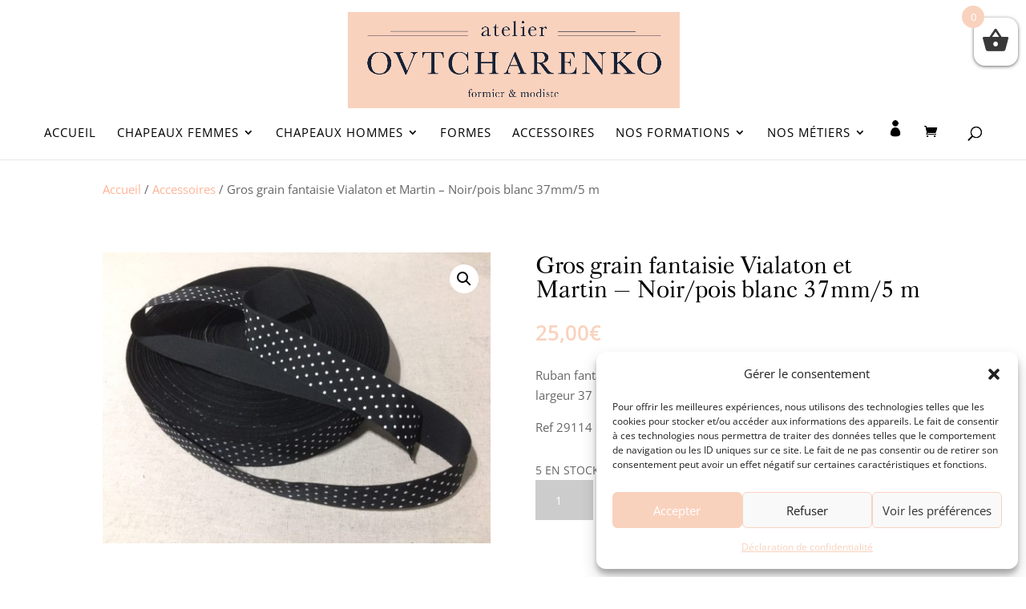

--- FILE ---
content_type: text/html; charset=utf-8
request_url: https://www.google.com/recaptcha/api2/anchor?ar=1&k=6LcQT7wUAAAAAFAikM1IVxMlN3lxAq1bPhwYlu53&co=aHR0cHM6Ly9sZXNhdGVsaWVyc2RhcnQuZnI6NDQz&hl=en&v=N67nZn4AqZkNcbeMu4prBgzg&size=invisible&anchor-ms=20000&execute-ms=30000&cb=csyg4oc0r90g
body_size: 48802
content:
<!DOCTYPE HTML><html dir="ltr" lang="en"><head><meta http-equiv="Content-Type" content="text/html; charset=UTF-8">
<meta http-equiv="X-UA-Compatible" content="IE=edge">
<title>reCAPTCHA</title>
<style type="text/css">
/* cyrillic-ext */
@font-face {
  font-family: 'Roboto';
  font-style: normal;
  font-weight: 400;
  font-stretch: 100%;
  src: url(//fonts.gstatic.com/s/roboto/v48/KFO7CnqEu92Fr1ME7kSn66aGLdTylUAMa3GUBHMdazTgWw.woff2) format('woff2');
  unicode-range: U+0460-052F, U+1C80-1C8A, U+20B4, U+2DE0-2DFF, U+A640-A69F, U+FE2E-FE2F;
}
/* cyrillic */
@font-face {
  font-family: 'Roboto';
  font-style: normal;
  font-weight: 400;
  font-stretch: 100%;
  src: url(//fonts.gstatic.com/s/roboto/v48/KFO7CnqEu92Fr1ME7kSn66aGLdTylUAMa3iUBHMdazTgWw.woff2) format('woff2');
  unicode-range: U+0301, U+0400-045F, U+0490-0491, U+04B0-04B1, U+2116;
}
/* greek-ext */
@font-face {
  font-family: 'Roboto';
  font-style: normal;
  font-weight: 400;
  font-stretch: 100%;
  src: url(//fonts.gstatic.com/s/roboto/v48/KFO7CnqEu92Fr1ME7kSn66aGLdTylUAMa3CUBHMdazTgWw.woff2) format('woff2');
  unicode-range: U+1F00-1FFF;
}
/* greek */
@font-face {
  font-family: 'Roboto';
  font-style: normal;
  font-weight: 400;
  font-stretch: 100%;
  src: url(//fonts.gstatic.com/s/roboto/v48/KFO7CnqEu92Fr1ME7kSn66aGLdTylUAMa3-UBHMdazTgWw.woff2) format('woff2');
  unicode-range: U+0370-0377, U+037A-037F, U+0384-038A, U+038C, U+038E-03A1, U+03A3-03FF;
}
/* math */
@font-face {
  font-family: 'Roboto';
  font-style: normal;
  font-weight: 400;
  font-stretch: 100%;
  src: url(//fonts.gstatic.com/s/roboto/v48/KFO7CnqEu92Fr1ME7kSn66aGLdTylUAMawCUBHMdazTgWw.woff2) format('woff2');
  unicode-range: U+0302-0303, U+0305, U+0307-0308, U+0310, U+0312, U+0315, U+031A, U+0326-0327, U+032C, U+032F-0330, U+0332-0333, U+0338, U+033A, U+0346, U+034D, U+0391-03A1, U+03A3-03A9, U+03B1-03C9, U+03D1, U+03D5-03D6, U+03F0-03F1, U+03F4-03F5, U+2016-2017, U+2034-2038, U+203C, U+2040, U+2043, U+2047, U+2050, U+2057, U+205F, U+2070-2071, U+2074-208E, U+2090-209C, U+20D0-20DC, U+20E1, U+20E5-20EF, U+2100-2112, U+2114-2115, U+2117-2121, U+2123-214F, U+2190, U+2192, U+2194-21AE, U+21B0-21E5, U+21F1-21F2, U+21F4-2211, U+2213-2214, U+2216-22FF, U+2308-230B, U+2310, U+2319, U+231C-2321, U+2336-237A, U+237C, U+2395, U+239B-23B7, U+23D0, U+23DC-23E1, U+2474-2475, U+25AF, U+25B3, U+25B7, U+25BD, U+25C1, U+25CA, U+25CC, U+25FB, U+266D-266F, U+27C0-27FF, U+2900-2AFF, U+2B0E-2B11, U+2B30-2B4C, U+2BFE, U+3030, U+FF5B, U+FF5D, U+1D400-1D7FF, U+1EE00-1EEFF;
}
/* symbols */
@font-face {
  font-family: 'Roboto';
  font-style: normal;
  font-weight: 400;
  font-stretch: 100%;
  src: url(//fonts.gstatic.com/s/roboto/v48/KFO7CnqEu92Fr1ME7kSn66aGLdTylUAMaxKUBHMdazTgWw.woff2) format('woff2');
  unicode-range: U+0001-000C, U+000E-001F, U+007F-009F, U+20DD-20E0, U+20E2-20E4, U+2150-218F, U+2190, U+2192, U+2194-2199, U+21AF, U+21E6-21F0, U+21F3, U+2218-2219, U+2299, U+22C4-22C6, U+2300-243F, U+2440-244A, U+2460-24FF, U+25A0-27BF, U+2800-28FF, U+2921-2922, U+2981, U+29BF, U+29EB, U+2B00-2BFF, U+4DC0-4DFF, U+FFF9-FFFB, U+10140-1018E, U+10190-1019C, U+101A0, U+101D0-101FD, U+102E0-102FB, U+10E60-10E7E, U+1D2C0-1D2D3, U+1D2E0-1D37F, U+1F000-1F0FF, U+1F100-1F1AD, U+1F1E6-1F1FF, U+1F30D-1F30F, U+1F315, U+1F31C, U+1F31E, U+1F320-1F32C, U+1F336, U+1F378, U+1F37D, U+1F382, U+1F393-1F39F, U+1F3A7-1F3A8, U+1F3AC-1F3AF, U+1F3C2, U+1F3C4-1F3C6, U+1F3CA-1F3CE, U+1F3D4-1F3E0, U+1F3ED, U+1F3F1-1F3F3, U+1F3F5-1F3F7, U+1F408, U+1F415, U+1F41F, U+1F426, U+1F43F, U+1F441-1F442, U+1F444, U+1F446-1F449, U+1F44C-1F44E, U+1F453, U+1F46A, U+1F47D, U+1F4A3, U+1F4B0, U+1F4B3, U+1F4B9, U+1F4BB, U+1F4BF, U+1F4C8-1F4CB, U+1F4D6, U+1F4DA, U+1F4DF, U+1F4E3-1F4E6, U+1F4EA-1F4ED, U+1F4F7, U+1F4F9-1F4FB, U+1F4FD-1F4FE, U+1F503, U+1F507-1F50B, U+1F50D, U+1F512-1F513, U+1F53E-1F54A, U+1F54F-1F5FA, U+1F610, U+1F650-1F67F, U+1F687, U+1F68D, U+1F691, U+1F694, U+1F698, U+1F6AD, U+1F6B2, U+1F6B9-1F6BA, U+1F6BC, U+1F6C6-1F6CF, U+1F6D3-1F6D7, U+1F6E0-1F6EA, U+1F6F0-1F6F3, U+1F6F7-1F6FC, U+1F700-1F7FF, U+1F800-1F80B, U+1F810-1F847, U+1F850-1F859, U+1F860-1F887, U+1F890-1F8AD, U+1F8B0-1F8BB, U+1F8C0-1F8C1, U+1F900-1F90B, U+1F93B, U+1F946, U+1F984, U+1F996, U+1F9E9, U+1FA00-1FA6F, U+1FA70-1FA7C, U+1FA80-1FA89, U+1FA8F-1FAC6, U+1FACE-1FADC, U+1FADF-1FAE9, U+1FAF0-1FAF8, U+1FB00-1FBFF;
}
/* vietnamese */
@font-face {
  font-family: 'Roboto';
  font-style: normal;
  font-weight: 400;
  font-stretch: 100%;
  src: url(//fonts.gstatic.com/s/roboto/v48/KFO7CnqEu92Fr1ME7kSn66aGLdTylUAMa3OUBHMdazTgWw.woff2) format('woff2');
  unicode-range: U+0102-0103, U+0110-0111, U+0128-0129, U+0168-0169, U+01A0-01A1, U+01AF-01B0, U+0300-0301, U+0303-0304, U+0308-0309, U+0323, U+0329, U+1EA0-1EF9, U+20AB;
}
/* latin-ext */
@font-face {
  font-family: 'Roboto';
  font-style: normal;
  font-weight: 400;
  font-stretch: 100%;
  src: url(//fonts.gstatic.com/s/roboto/v48/KFO7CnqEu92Fr1ME7kSn66aGLdTylUAMa3KUBHMdazTgWw.woff2) format('woff2');
  unicode-range: U+0100-02BA, U+02BD-02C5, U+02C7-02CC, U+02CE-02D7, U+02DD-02FF, U+0304, U+0308, U+0329, U+1D00-1DBF, U+1E00-1E9F, U+1EF2-1EFF, U+2020, U+20A0-20AB, U+20AD-20C0, U+2113, U+2C60-2C7F, U+A720-A7FF;
}
/* latin */
@font-face {
  font-family: 'Roboto';
  font-style: normal;
  font-weight: 400;
  font-stretch: 100%;
  src: url(//fonts.gstatic.com/s/roboto/v48/KFO7CnqEu92Fr1ME7kSn66aGLdTylUAMa3yUBHMdazQ.woff2) format('woff2');
  unicode-range: U+0000-00FF, U+0131, U+0152-0153, U+02BB-02BC, U+02C6, U+02DA, U+02DC, U+0304, U+0308, U+0329, U+2000-206F, U+20AC, U+2122, U+2191, U+2193, U+2212, U+2215, U+FEFF, U+FFFD;
}
/* cyrillic-ext */
@font-face {
  font-family: 'Roboto';
  font-style: normal;
  font-weight: 500;
  font-stretch: 100%;
  src: url(//fonts.gstatic.com/s/roboto/v48/KFO7CnqEu92Fr1ME7kSn66aGLdTylUAMa3GUBHMdazTgWw.woff2) format('woff2');
  unicode-range: U+0460-052F, U+1C80-1C8A, U+20B4, U+2DE0-2DFF, U+A640-A69F, U+FE2E-FE2F;
}
/* cyrillic */
@font-face {
  font-family: 'Roboto';
  font-style: normal;
  font-weight: 500;
  font-stretch: 100%;
  src: url(//fonts.gstatic.com/s/roboto/v48/KFO7CnqEu92Fr1ME7kSn66aGLdTylUAMa3iUBHMdazTgWw.woff2) format('woff2');
  unicode-range: U+0301, U+0400-045F, U+0490-0491, U+04B0-04B1, U+2116;
}
/* greek-ext */
@font-face {
  font-family: 'Roboto';
  font-style: normal;
  font-weight: 500;
  font-stretch: 100%;
  src: url(//fonts.gstatic.com/s/roboto/v48/KFO7CnqEu92Fr1ME7kSn66aGLdTylUAMa3CUBHMdazTgWw.woff2) format('woff2');
  unicode-range: U+1F00-1FFF;
}
/* greek */
@font-face {
  font-family: 'Roboto';
  font-style: normal;
  font-weight: 500;
  font-stretch: 100%;
  src: url(//fonts.gstatic.com/s/roboto/v48/KFO7CnqEu92Fr1ME7kSn66aGLdTylUAMa3-UBHMdazTgWw.woff2) format('woff2');
  unicode-range: U+0370-0377, U+037A-037F, U+0384-038A, U+038C, U+038E-03A1, U+03A3-03FF;
}
/* math */
@font-face {
  font-family: 'Roboto';
  font-style: normal;
  font-weight: 500;
  font-stretch: 100%;
  src: url(//fonts.gstatic.com/s/roboto/v48/KFO7CnqEu92Fr1ME7kSn66aGLdTylUAMawCUBHMdazTgWw.woff2) format('woff2');
  unicode-range: U+0302-0303, U+0305, U+0307-0308, U+0310, U+0312, U+0315, U+031A, U+0326-0327, U+032C, U+032F-0330, U+0332-0333, U+0338, U+033A, U+0346, U+034D, U+0391-03A1, U+03A3-03A9, U+03B1-03C9, U+03D1, U+03D5-03D6, U+03F0-03F1, U+03F4-03F5, U+2016-2017, U+2034-2038, U+203C, U+2040, U+2043, U+2047, U+2050, U+2057, U+205F, U+2070-2071, U+2074-208E, U+2090-209C, U+20D0-20DC, U+20E1, U+20E5-20EF, U+2100-2112, U+2114-2115, U+2117-2121, U+2123-214F, U+2190, U+2192, U+2194-21AE, U+21B0-21E5, U+21F1-21F2, U+21F4-2211, U+2213-2214, U+2216-22FF, U+2308-230B, U+2310, U+2319, U+231C-2321, U+2336-237A, U+237C, U+2395, U+239B-23B7, U+23D0, U+23DC-23E1, U+2474-2475, U+25AF, U+25B3, U+25B7, U+25BD, U+25C1, U+25CA, U+25CC, U+25FB, U+266D-266F, U+27C0-27FF, U+2900-2AFF, U+2B0E-2B11, U+2B30-2B4C, U+2BFE, U+3030, U+FF5B, U+FF5D, U+1D400-1D7FF, U+1EE00-1EEFF;
}
/* symbols */
@font-face {
  font-family: 'Roboto';
  font-style: normal;
  font-weight: 500;
  font-stretch: 100%;
  src: url(//fonts.gstatic.com/s/roboto/v48/KFO7CnqEu92Fr1ME7kSn66aGLdTylUAMaxKUBHMdazTgWw.woff2) format('woff2');
  unicode-range: U+0001-000C, U+000E-001F, U+007F-009F, U+20DD-20E0, U+20E2-20E4, U+2150-218F, U+2190, U+2192, U+2194-2199, U+21AF, U+21E6-21F0, U+21F3, U+2218-2219, U+2299, U+22C4-22C6, U+2300-243F, U+2440-244A, U+2460-24FF, U+25A0-27BF, U+2800-28FF, U+2921-2922, U+2981, U+29BF, U+29EB, U+2B00-2BFF, U+4DC0-4DFF, U+FFF9-FFFB, U+10140-1018E, U+10190-1019C, U+101A0, U+101D0-101FD, U+102E0-102FB, U+10E60-10E7E, U+1D2C0-1D2D3, U+1D2E0-1D37F, U+1F000-1F0FF, U+1F100-1F1AD, U+1F1E6-1F1FF, U+1F30D-1F30F, U+1F315, U+1F31C, U+1F31E, U+1F320-1F32C, U+1F336, U+1F378, U+1F37D, U+1F382, U+1F393-1F39F, U+1F3A7-1F3A8, U+1F3AC-1F3AF, U+1F3C2, U+1F3C4-1F3C6, U+1F3CA-1F3CE, U+1F3D4-1F3E0, U+1F3ED, U+1F3F1-1F3F3, U+1F3F5-1F3F7, U+1F408, U+1F415, U+1F41F, U+1F426, U+1F43F, U+1F441-1F442, U+1F444, U+1F446-1F449, U+1F44C-1F44E, U+1F453, U+1F46A, U+1F47D, U+1F4A3, U+1F4B0, U+1F4B3, U+1F4B9, U+1F4BB, U+1F4BF, U+1F4C8-1F4CB, U+1F4D6, U+1F4DA, U+1F4DF, U+1F4E3-1F4E6, U+1F4EA-1F4ED, U+1F4F7, U+1F4F9-1F4FB, U+1F4FD-1F4FE, U+1F503, U+1F507-1F50B, U+1F50D, U+1F512-1F513, U+1F53E-1F54A, U+1F54F-1F5FA, U+1F610, U+1F650-1F67F, U+1F687, U+1F68D, U+1F691, U+1F694, U+1F698, U+1F6AD, U+1F6B2, U+1F6B9-1F6BA, U+1F6BC, U+1F6C6-1F6CF, U+1F6D3-1F6D7, U+1F6E0-1F6EA, U+1F6F0-1F6F3, U+1F6F7-1F6FC, U+1F700-1F7FF, U+1F800-1F80B, U+1F810-1F847, U+1F850-1F859, U+1F860-1F887, U+1F890-1F8AD, U+1F8B0-1F8BB, U+1F8C0-1F8C1, U+1F900-1F90B, U+1F93B, U+1F946, U+1F984, U+1F996, U+1F9E9, U+1FA00-1FA6F, U+1FA70-1FA7C, U+1FA80-1FA89, U+1FA8F-1FAC6, U+1FACE-1FADC, U+1FADF-1FAE9, U+1FAF0-1FAF8, U+1FB00-1FBFF;
}
/* vietnamese */
@font-face {
  font-family: 'Roboto';
  font-style: normal;
  font-weight: 500;
  font-stretch: 100%;
  src: url(//fonts.gstatic.com/s/roboto/v48/KFO7CnqEu92Fr1ME7kSn66aGLdTylUAMa3OUBHMdazTgWw.woff2) format('woff2');
  unicode-range: U+0102-0103, U+0110-0111, U+0128-0129, U+0168-0169, U+01A0-01A1, U+01AF-01B0, U+0300-0301, U+0303-0304, U+0308-0309, U+0323, U+0329, U+1EA0-1EF9, U+20AB;
}
/* latin-ext */
@font-face {
  font-family: 'Roboto';
  font-style: normal;
  font-weight: 500;
  font-stretch: 100%;
  src: url(//fonts.gstatic.com/s/roboto/v48/KFO7CnqEu92Fr1ME7kSn66aGLdTylUAMa3KUBHMdazTgWw.woff2) format('woff2');
  unicode-range: U+0100-02BA, U+02BD-02C5, U+02C7-02CC, U+02CE-02D7, U+02DD-02FF, U+0304, U+0308, U+0329, U+1D00-1DBF, U+1E00-1E9F, U+1EF2-1EFF, U+2020, U+20A0-20AB, U+20AD-20C0, U+2113, U+2C60-2C7F, U+A720-A7FF;
}
/* latin */
@font-face {
  font-family: 'Roboto';
  font-style: normal;
  font-weight: 500;
  font-stretch: 100%;
  src: url(//fonts.gstatic.com/s/roboto/v48/KFO7CnqEu92Fr1ME7kSn66aGLdTylUAMa3yUBHMdazQ.woff2) format('woff2');
  unicode-range: U+0000-00FF, U+0131, U+0152-0153, U+02BB-02BC, U+02C6, U+02DA, U+02DC, U+0304, U+0308, U+0329, U+2000-206F, U+20AC, U+2122, U+2191, U+2193, U+2212, U+2215, U+FEFF, U+FFFD;
}
/* cyrillic-ext */
@font-face {
  font-family: 'Roboto';
  font-style: normal;
  font-weight: 900;
  font-stretch: 100%;
  src: url(//fonts.gstatic.com/s/roboto/v48/KFO7CnqEu92Fr1ME7kSn66aGLdTylUAMa3GUBHMdazTgWw.woff2) format('woff2');
  unicode-range: U+0460-052F, U+1C80-1C8A, U+20B4, U+2DE0-2DFF, U+A640-A69F, U+FE2E-FE2F;
}
/* cyrillic */
@font-face {
  font-family: 'Roboto';
  font-style: normal;
  font-weight: 900;
  font-stretch: 100%;
  src: url(//fonts.gstatic.com/s/roboto/v48/KFO7CnqEu92Fr1ME7kSn66aGLdTylUAMa3iUBHMdazTgWw.woff2) format('woff2');
  unicode-range: U+0301, U+0400-045F, U+0490-0491, U+04B0-04B1, U+2116;
}
/* greek-ext */
@font-face {
  font-family: 'Roboto';
  font-style: normal;
  font-weight: 900;
  font-stretch: 100%;
  src: url(//fonts.gstatic.com/s/roboto/v48/KFO7CnqEu92Fr1ME7kSn66aGLdTylUAMa3CUBHMdazTgWw.woff2) format('woff2');
  unicode-range: U+1F00-1FFF;
}
/* greek */
@font-face {
  font-family: 'Roboto';
  font-style: normal;
  font-weight: 900;
  font-stretch: 100%;
  src: url(//fonts.gstatic.com/s/roboto/v48/KFO7CnqEu92Fr1ME7kSn66aGLdTylUAMa3-UBHMdazTgWw.woff2) format('woff2');
  unicode-range: U+0370-0377, U+037A-037F, U+0384-038A, U+038C, U+038E-03A1, U+03A3-03FF;
}
/* math */
@font-face {
  font-family: 'Roboto';
  font-style: normal;
  font-weight: 900;
  font-stretch: 100%;
  src: url(//fonts.gstatic.com/s/roboto/v48/KFO7CnqEu92Fr1ME7kSn66aGLdTylUAMawCUBHMdazTgWw.woff2) format('woff2');
  unicode-range: U+0302-0303, U+0305, U+0307-0308, U+0310, U+0312, U+0315, U+031A, U+0326-0327, U+032C, U+032F-0330, U+0332-0333, U+0338, U+033A, U+0346, U+034D, U+0391-03A1, U+03A3-03A9, U+03B1-03C9, U+03D1, U+03D5-03D6, U+03F0-03F1, U+03F4-03F5, U+2016-2017, U+2034-2038, U+203C, U+2040, U+2043, U+2047, U+2050, U+2057, U+205F, U+2070-2071, U+2074-208E, U+2090-209C, U+20D0-20DC, U+20E1, U+20E5-20EF, U+2100-2112, U+2114-2115, U+2117-2121, U+2123-214F, U+2190, U+2192, U+2194-21AE, U+21B0-21E5, U+21F1-21F2, U+21F4-2211, U+2213-2214, U+2216-22FF, U+2308-230B, U+2310, U+2319, U+231C-2321, U+2336-237A, U+237C, U+2395, U+239B-23B7, U+23D0, U+23DC-23E1, U+2474-2475, U+25AF, U+25B3, U+25B7, U+25BD, U+25C1, U+25CA, U+25CC, U+25FB, U+266D-266F, U+27C0-27FF, U+2900-2AFF, U+2B0E-2B11, U+2B30-2B4C, U+2BFE, U+3030, U+FF5B, U+FF5D, U+1D400-1D7FF, U+1EE00-1EEFF;
}
/* symbols */
@font-face {
  font-family: 'Roboto';
  font-style: normal;
  font-weight: 900;
  font-stretch: 100%;
  src: url(//fonts.gstatic.com/s/roboto/v48/KFO7CnqEu92Fr1ME7kSn66aGLdTylUAMaxKUBHMdazTgWw.woff2) format('woff2');
  unicode-range: U+0001-000C, U+000E-001F, U+007F-009F, U+20DD-20E0, U+20E2-20E4, U+2150-218F, U+2190, U+2192, U+2194-2199, U+21AF, U+21E6-21F0, U+21F3, U+2218-2219, U+2299, U+22C4-22C6, U+2300-243F, U+2440-244A, U+2460-24FF, U+25A0-27BF, U+2800-28FF, U+2921-2922, U+2981, U+29BF, U+29EB, U+2B00-2BFF, U+4DC0-4DFF, U+FFF9-FFFB, U+10140-1018E, U+10190-1019C, U+101A0, U+101D0-101FD, U+102E0-102FB, U+10E60-10E7E, U+1D2C0-1D2D3, U+1D2E0-1D37F, U+1F000-1F0FF, U+1F100-1F1AD, U+1F1E6-1F1FF, U+1F30D-1F30F, U+1F315, U+1F31C, U+1F31E, U+1F320-1F32C, U+1F336, U+1F378, U+1F37D, U+1F382, U+1F393-1F39F, U+1F3A7-1F3A8, U+1F3AC-1F3AF, U+1F3C2, U+1F3C4-1F3C6, U+1F3CA-1F3CE, U+1F3D4-1F3E0, U+1F3ED, U+1F3F1-1F3F3, U+1F3F5-1F3F7, U+1F408, U+1F415, U+1F41F, U+1F426, U+1F43F, U+1F441-1F442, U+1F444, U+1F446-1F449, U+1F44C-1F44E, U+1F453, U+1F46A, U+1F47D, U+1F4A3, U+1F4B0, U+1F4B3, U+1F4B9, U+1F4BB, U+1F4BF, U+1F4C8-1F4CB, U+1F4D6, U+1F4DA, U+1F4DF, U+1F4E3-1F4E6, U+1F4EA-1F4ED, U+1F4F7, U+1F4F9-1F4FB, U+1F4FD-1F4FE, U+1F503, U+1F507-1F50B, U+1F50D, U+1F512-1F513, U+1F53E-1F54A, U+1F54F-1F5FA, U+1F610, U+1F650-1F67F, U+1F687, U+1F68D, U+1F691, U+1F694, U+1F698, U+1F6AD, U+1F6B2, U+1F6B9-1F6BA, U+1F6BC, U+1F6C6-1F6CF, U+1F6D3-1F6D7, U+1F6E0-1F6EA, U+1F6F0-1F6F3, U+1F6F7-1F6FC, U+1F700-1F7FF, U+1F800-1F80B, U+1F810-1F847, U+1F850-1F859, U+1F860-1F887, U+1F890-1F8AD, U+1F8B0-1F8BB, U+1F8C0-1F8C1, U+1F900-1F90B, U+1F93B, U+1F946, U+1F984, U+1F996, U+1F9E9, U+1FA00-1FA6F, U+1FA70-1FA7C, U+1FA80-1FA89, U+1FA8F-1FAC6, U+1FACE-1FADC, U+1FADF-1FAE9, U+1FAF0-1FAF8, U+1FB00-1FBFF;
}
/* vietnamese */
@font-face {
  font-family: 'Roboto';
  font-style: normal;
  font-weight: 900;
  font-stretch: 100%;
  src: url(//fonts.gstatic.com/s/roboto/v48/KFO7CnqEu92Fr1ME7kSn66aGLdTylUAMa3OUBHMdazTgWw.woff2) format('woff2');
  unicode-range: U+0102-0103, U+0110-0111, U+0128-0129, U+0168-0169, U+01A0-01A1, U+01AF-01B0, U+0300-0301, U+0303-0304, U+0308-0309, U+0323, U+0329, U+1EA0-1EF9, U+20AB;
}
/* latin-ext */
@font-face {
  font-family: 'Roboto';
  font-style: normal;
  font-weight: 900;
  font-stretch: 100%;
  src: url(//fonts.gstatic.com/s/roboto/v48/KFO7CnqEu92Fr1ME7kSn66aGLdTylUAMa3KUBHMdazTgWw.woff2) format('woff2');
  unicode-range: U+0100-02BA, U+02BD-02C5, U+02C7-02CC, U+02CE-02D7, U+02DD-02FF, U+0304, U+0308, U+0329, U+1D00-1DBF, U+1E00-1E9F, U+1EF2-1EFF, U+2020, U+20A0-20AB, U+20AD-20C0, U+2113, U+2C60-2C7F, U+A720-A7FF;
}
/* latin */
@font-face {
  font-family: 'Roboto';
  font-style: normal;
  font-weight: 900;
  font-stretch: 100%;
  src: url(//fonts.gstatic.com/s/roboto/v48/KFO7CnqEu92Fr1ME7kSn66aGLdTylUAMa3yUBHMdazQ.woff2) format('woff2');
  unicode-range: U+0000-00FF, U+0131, U+0152-0153, U+02BB-02BC, U+02C6, U+02DA, U+02DC, U+0304, U+0308, U+0329, U+2000-206F, U+20AC, U+2122, U+2191, U+2193, U+2212, U+2215, U+FEFF, U+FFFD;
}

</style>
<link rel="stylesheet" type="text/css" href="https://www.gstatic.com/recaptcha/releases/N67nZn4AqZkNcbeMu4prBgzg/styles__ltr.css">
<script nonce="QPQa1jc3IxCSDBHKVediiw" type="text/javascript">window['__recaptcha_api'] = 'https://www.google.com/recaptcha/api2/';</script>
<script type="text/javascript" src="https://www.gstatic.com/recaptcha/releases/N67nZn4AqZkNcbeMu4prBgzg/recaptcha__en.js" nonce="QPQa1jc3IxCSDBHKVediiw">
      
    </script></head>
<body><div id="rc-anchor-alert" class="rc-anchor-alert"></div>
<input type="hidden" id="recaptcha-token" value="[base64]">
<script type="text/javascript" nonce="QPQa1jc3IxCSDBHKVediiw">
      recaptcha.anchor.Main.init("[\x22ainput\x22,[\x22bgdata\x22,\x22\x22,\[base64]/[base64]/[base64]/[base64]/[base64]/UltsKytdPUU6KEU8MjA0OD9SW2wrK109RT4+NnwxOTI6KChFJjY0NTEyKT09NTUyOTYmJk0rMTxjLmxlbmd0aCYmKGMuY2hhckNvZGVBdChNKzEpJjY0NTEyKT09NTYzMjA/[base64]/[base64]/[base64]/[base64]/[base64]/[base64]/[base64]\x22,\[base64]\\u003d\\u003d\x22,\x22D8OWwo3DjMOfwrTCmnbDtsK3ejZcwo/[base64]/w5pEw6TChwnDgXDDlUZIccK7V2ksTk5hW8K7EcOiw57ChR/[base64]/Ct8KOwo1awrp9FnfDsMKawqYIAnwyS8K4wrvDq8KAOMOFL8KzwoAwPcOBw5PDuMKRDAR5w7HCrj1DSQNgw6vCucObDMOjRwfClFtdwpJSNkDCpcOiw59rayBNLcO4woodc8KxMsKIwqJ4w4RVXBPCnlpiwrjCtcK5D0o/w7Ybwq8uRMKGw4fCinnDtMOAZ8OqwrjCuAd6EgnDk8OmwrnCjXHDm1cow4lFHG/CnsOPwqEsX8O+I8K5Hld+w6fDhlQpw6JAclDDucOcDkhawqtZw7nCk8OHw4YcwprCssOKbsKiw5gGSzxsGQVucMOTMcOTwpoQwqoUw6lAQ8OhfCZUMCUWw5TDjijDvMOAIhEIa00Lw5PChkNfaXhPMmzDr0bCliMPQEcCwpHDv03CrQ9rZWwGfEAiFsKjw4s/WTfCr8KgwqI5wp4GfsOrGcKjLjZXDMOAwpJCwp1uw6TCvcOdS8OaCHLDqsONNcKxwoPCvSRZw5TDi1LCqRHChcOww6vDmMOdwp83w4ozFQEhwp8/dCJdwqfDsMOxCMKLw5vCm8KQw58GAMKcDjh5w4svLcKTw6Ugw4VIR8Kkw6Z4w7IZworCjcOiGw3DkR/ChcOaw4XCrSpNLMOnw5zDjQAUEFzDt0Ydw4UUMcObwrxkTWfDrsKOcC4Yw6tAZ8Orw4bDhcKvCcKaW8Kuw6DCr8KFdwh9wqkqVsKmXMKPwoHDvU7Cm8Oew4PCuBMaWsO5JV7Csxg8w6BCT11rwqjCqwlLw5rChMO8w7MvRcKmwo/[base64]/CikzDkD0pwqXDssK0w4pASzPDlyjCjsO4w4Yzw7nDt8K5wp/[base64]/DmcO7w4DDv8OOS1dNJHl3MkwKEcOXw4/DuMK0w79tMHgVHsKCwrY0b0/DgkpHbmTDliNPE1wtw4PDi8KzEy9Yw6x3wp9fwpjDjX3Di8OPG3bDr8O7w6dHwq48wrwFw4vCkhFjEMK/acOEwpNZw5Y3J8OnVyktI3rCjzXDqsORwqHDon1cw7LCqX3Dh8OGKWvCk8KrKsO1wo5FIXzDukgLYRTDtMKNQ8KOwog3w40PK21SwozCtsOCOsOewpxewpPDt8KYCcOwC38swot/dcKZw7XClgjCs8OibcOoVnrDuVtJKsOOwrgLw7PDgcOCGlRadEVLwqBawoktFMK7w4ocwpHClRtYwobDjghPwqfCuyJUYcOiw77DuMKNw6/DljF7PWbCv8OAaBBfVMKpAw/CsU3CksOJWFjCgQIxKX7DuRLCqcO3wpXDtcO4BGnCuicRwqPDmys0wr3ClsKdwoBfwqTDoA9ecQTDjsOTw41NPMOqwoDDpG7Dh8OyUjLCr2NSwo/Ch8KTwp4Nwp0xGsKZJkFffMKdwo03SMO/[base64]/Cq0pFwogHXkvCigZdcn7CimfCr8Knw4XDj0gIwqtVw4YDwpYwS8KgYcOqNwTDo8Kdw6tPKTBlZMOeI2MKacKrwqxnRMObIcObV8K4WQDDg3l9MsKbw6JIwoPDmsKWwprDlcKQEhwqwrViLMOuwqPDrcKaLsKDG8OWw71/w59Iwo3DpgXCmMKODyQ+TGLDqUnCuUILTXZcSFnDgUnCvXzDr8KGaCZaLcObwo/CvwzDpg/Dg8ONwqvCl8Kbw4hCwot3BCnDvV7CpjjDhgbDgjTCqMOcOsK0d8K+w7TDkU0KZlXCocOswp5+wrtaYBzCjB8xCDVhw4YlOxpDw4gKw7rDjMO/wqV3TsKowp1nI0FfeHPDrsKgHMOBVsOBUSQtwoh/[base64]/UxrCjcKwDMKuG2vClGzDrhcSRD8FPMKfaMOiwoxDw6IZA8ONwqDDp1UGAG7DtcKcwo97f8KRO1zCqsKKwpPCs8Kgw6xcwqNtGH95LQTCijjCuT3DvlHCrcOyacOlTsKlDnvDn8KQSWLCgCt1XljCosK2KMOSw4YGHnt8QMKLdsOswqw/VMKYwqHDnUsoLyzCsx1mwpESwqrChWDDqDJow5ZEwqzCrHbCvsKPSMOVwqDCqSZkwrDDsVokYsO+eW4Iwq5Pwp4Uw4BEwohic8KrAMO5TMOuTcOtN8Kaw4XDm03DrgnDkMOawp/DjcKOWVzDpigFwpnCjMOcwozCs8KmP2ZwwoRAw6nDkm8kXMOYw7jDmEwMwqh0wrQtQ8OWw7jCsWI1ExZjEcOdA8ODwqo/[base64]/Dr3VVwpVsNCoCwpDDsMOqw6HDicOzw7Zmw4nCoBlDwoLCjsOdw6PCjsO9RAFCRsOgbAnCpMK5Y8OCGy/[base64]/CqsObwqk2PcOOw6bChsKGw4kNX8KswqnCgcK8CsOuaMO6w7NrMQlkwpHDr2jDmsK9XcOyw4oJw71APMOBfsOcwrMAw4I3aRzDqAJSw5HCuykww5EdFwrCnMKLw6/[base64]/DjyTDi8OjWGHDnixWV8KTLknDu8Odd8O+AcOqwqRuJcO3w4PCiMO3wobDoApcKy/[base64]/DoiXDosKCdMKdU8OmwpXCljzCncOFN8OUwr3ChMOFfcOVwo4wwqnClDECecKRwp0VDXHClk/DtMKvwoDDisOQw7BPwpzCkUxhP8OPwqRUwqdQw5F4w6jDvMKkKsKTwrjDicKIf18bbC/DlkhrKcKCwqgFdy81f0jDjHfDoMKSw6IAGMKzw5gQbMOHw7LDrcKFBsKIwpBhw5gtwrrCmhLCuXTDgMKpLcKwUMO2wpDDvVZAdng9worCp8OvVsOTw6goM8OgZx7CqcKmw6HCrjbCo8KOw6PChcOMOsO6XxZ9Z8KHNyMvwrEPw63DrRUKw5ESw6MAcH/Ds8Krw45ZPMKTwp7CnD1Ob8OVw4XDrF3DkgkBw5sZwpI6AMKjT3svwq/DjMOVH1Jhw7ckw5LDhRluwrDCtiQiUDbDqCgaQMOqw5zDmmA4LcO+KRMsCMOKbQ0EwoTCpcKHIAPDlsOWwrfDklIWwqLDosKxw4Q0w7LDuMO+YcOSECVNwpHCtDnDp10wwozCkhF+wrbCo8KbaGRCN8OoeDhId33DmcKdZcKiwp3DisOjeHFmwpl/LsKhS8OYKsOzB8KkPcOUwrvDkMOwKXvCqjMbw4HCu8KORcKGw5pyw67Cv8OiOBE1bsKSw7rDqMOEWyltWMOdwockwrXCty7DmcOvwqVuD8KsUcO/AsK8w6jCvMOiAjNRw5MXw48BwoPChl/CksKZCMK5w6bDlBcGwq98woVMwpJFwrfDr1zDu1HCsHRLw4HCsMOpwoHDsXLCicOiw7fDhXnCkRDCkwLDicKBe2XDhxDDisOowpDCvcKUI8K2AcKHIcOZOcOcw6rCgsOKwqHCkFw/[base64]/[base64]/wq8hbsO7w78bwqQ0FsOEdMKBw53DpcKQZcKMwrFQw4rDusKmDzIKMcKUDynCksOSwohkw4ZQwq4fwr7Du8OPe8KHwoHCqsKxwrcndmrDlcKLw7XClsKSSy5ZwrbCsMKOFkXCucOCwobDpcOhw5vCqcO+w5pIw4TCjcKHZMOpZMOEQA3DiEjDlsKlXA/ChsOIwonCs8KzFVQuGEkHw6tnwpFnw6tPwrR7C2nCikLDnTXCtT4rUcO3TwMHwot2wq3Dky7DtMO9wq43EcKgXy/DtSHCtMKgZGnChV/ClRoPScOPe04nQA7DncOaw5pLwq4cU8Oow7/CmH3DmMO4w6k1wqvClF3DuRkRRz7CpnEcdcKzFcOgeMOTYsOmZsOEUj3CocO5IMO1w5/DsMKKJsKrw79rB2nDoH7Djz3ClMOhw7ZXcRXCnDHDnwZwwpVrw7hdw7FZNGVMwqwwNcOPw7dkwqp8PXrCkMOewq3DqMO9wroUfgPDnwkXFcO3QsOTw74lwo/Cg8OZH8O0w4/DoFjDvhDCqk/[base64]/w4PDqGdRw6TDq8Onw5DDolHClMOnQMOwIjZJIx8+VTtpw69Yc8OcIMOFw4LCjMOZw6/CoQPDrsKzNmnCrkPCm8OJwp93JmAxwotBw7Vbw73CscONw4DDj8KbW8OzEGc4w6EVwp57wqEWw4nDrcOwXzTCtMKhTmTCpzbDiBjDucO/wrLCmMOvW8KzRcO+w6AwLMOsPMODw74heCXDtXzDrsKgw4rDjENBZcKLw4FDb0QSQh0gw7HCrHPCr2IrKGfDqlzCssKlw4rDlcOrw5vCsXo2wqTDi1zDj8Oew7XDiEBqw65sB8OQw67CqUk5wpHDscKmw6tywobCvSjDt1HDvWjCm8OYwqPDgA/[base64]/DtyDDncK3wrXCjMOww5IYwqXCgih5wqlTwqEzw7ATUHLDsMK2wqcywpxyGEcKwqobL8OBw5zDkiRrPsODTcK0McK7w6LDjMOaB8Kmc8K+w4vCoDjDj1/ComPDrMK6wqDDtMKwMkPDlVJjfcOlwrTCjnJ5IApib2NuScOCwqZrIh8DCW5jw4Aww4gowq55DsOww440C8KXwowlwp3Di8OhGXUsIhzCpQcdw7nCq8OUbWUTwq99LcOHw5HCm3DDmwAHw68kOcOgEsKoJTfDoCXCi8OiwpPDkcKocx8/eXNfw5c/w6Ymw6XDrMKBKVbCgcOYw7BraC57w7Bbw4nCmMO+w7ApGMO2woPDhT7DhjVoB8OvwoJNCcK4SmzDp8KHw6pRwofCkcOZbyjDnMKfwoQ9wppww7zCnnR3I8KVTi0tZxvChcKzCkATwrzClcOZC8Oow6jDsSw/CMOrZ8K7w4PDjy0ESivCunp+OcKuO8KOwr4PA0PDl8OQEgI2bCpcagdvOcODBGXDuRHDulAswpbDnltyw5l/wrDCimHDszZ8DjjDgsObblvDoV0rw7jDnTjCp8OdbcK+PTR2w7DDmlfCmUxbwprDv8OmL8KJLMOmwovDvcOdQlJlEGXCrsKtMyjDt8K5NcOZSMOFEnzDvX5ewo/DnDnDg1rDvgoSwozDpcKhwrrDqGhtRsORw5IgMgECw5pUw6MqCsO3w70swpU1L2xmwpd0YMKUw77DmsKHw7MJKcOPw5DDn8OQwqkGMDvCqMO4Z8KwRArDqwYuwpLDszjCnQhtwqHCisOcKsKrBy/CqcKhwpQACsOow6rDlwAswrE8G8OmUcO3w5zDvMODK8Kmwq4DL8OZYcKaIGgtw5XDqyXDh2fDqWrCrSDCvX9zVlIsZEhdwpjDqsO/wpldbsOja8OUwqTCgnnCv8Kqw7AJIcK1I2FHw7d+w58oaMKvFBchw4UUOMKLTMOBfg/CjnRdCsKyJmbCqmpmP8KqN8OgwqpSScKjSsOkM8Ofw4ttD1IqambCsk7DkCbCgm5qAwLDisKswq/[base64]/w55gdcKTw4MnGsK4LsKeNC/[base64]/wr3CmULCkADCtcO5EMOFCi3CpcKSwo3Com8uw5BLw6cxAMKswpcYcArCpWo4VRticMKcwrfCgTRxTnBVwrXCp8KgCcOawqbDiWzDkUrCiMOAwoocaRZYwqkANcKkPcO2worDtH4eIsKxwpFnPsOmwonDignDq3/[base64]/CnSnDnwXDhsOFwqYjf0HCrMKZUBU3wogFwqUWw5HCm8KFWCZewrnCrMKUw4sSQ17CgcO3w7bCvWFxwo/DocK/[base64]/DjRXChE/CsyUUw4JfYsK6S8O5wpceJMOqwqrCmcK/[base64]/[base64]/ChRDCt8Oiw4JKaXbDjsOjw7/DpSFDdcOSwqVcw45jw6oSwoPCoSYOeT3CjXrDl8ONHMOPwrl8w5fDlcKvwpXCjMOIJCJCfF3DsUc9wr/DrQImB8OfRsKfw6PDgcKiwqDDkcK7w6QsQcK+w6HCpcKsBMKXw7oqTsKjw47CqcOGfMK/MDHDjhXDrcOvw45ZcU03YMKfw53CusKCwrFdw6Fyw5QrwqpbwoIWw4F3CcKECHATwoDCqsOmwq7Ci8K1Yz8zwr/CvMO/[base64]/TjfDtcOFLcKxPlfDk108w6nCukrCvMOQw5XCiGZHGCjCv8KHw4FoLMKOwolGwrfDjzzDmjYGw4UAw5gbwq/DundZw6gLaMKvfQFmbSXDnMO8byHCuMK7wphWwpJ/w53Dt8O8w7YZWMO5w4YEUhnDkcOrw6gZw5N8KcKTwpcAd8O8wqzChjzCkWrCu8OjwqVmVU9ww55EV8KYaV8Fw4JNT8O9w5XDvkxlbsKIVcK8JcO4OsKuIyXDrVnDisKPccKiDEpVw7xnLAHDpMKrwqwSDcKbdsKPw63DvB/[base64]/QsObwrEBwo7Dk8Kew4hcwok6GAxPw6QlPhTCl8KHwqEOw4/Dgj4+wrg/dyBicn3CjGZbwpHDlcKTSMKGAsOAfC/CpcKnw4fDmMKnw65Kw5cYYjLCmWfDvTVfw5bDjXk9dHLDv2Y+V0IRwpLDiMKAw4txw53DlMOqV8OuCMKSesOXYU5Vwp/DkDrCnBfDsQXCq3PCtMK9OsOpBlYhHWNnGsO8wpxqw6JlccKnwoDCskI7Gh0mwqPCl1ktUjbCoQwKwrTCpTsOD8KQRcKYwrPDvWRgwqszw4nCnMKEwqTCgT0Kw4V/w7Bvwr7DlyVZw5g5GS5SwpwwFsOVw4DDj0cPw4c+IsKZwqXDgsO3wpPCl01Qd0giOAfCi8K9XjXDngV8c8OSNsOYw48cw5/[base64]/DrcKdw6hDwqxEI1VqwrAlBMODOsOGw7Qcw77CvcOww6IDDRvCkcOXwo/CiB/DpsK7N8Ouw7bDq8OawpbDg8Otw57DhzNfC0AhJ8OXQCzCtCbCiAYofgBiWsKHwobCjcKKJsK4wqsBFcK2RcO/wpADw5UEJsKMwpoXwojCoAcnQ0VHwrfCkVXCpMKsI3HDucKlwrMfw4rCmi/[base64]/w6kFQcKVVMK6XHYswrTDjMO2wo7CmF02wodAwr/ClGXDsMKrTWBFw695w6JOCxHDusOydUrCqC4swoRAw55JVsO4YjQUw5bCicKcNsOhw6kbw4hBWysaYBbDq0A2KsOMYx3DtMOiTsK9VXw7LMOEDsOqw6HDpBjDhMOMwpoxw5UBDH9dwqnCgHosS8O7wr8hwpDCrcKJAQ8fw7zDqT5NwrHDuCBYCl/Cl3PDksOASHlSw4rCuMOew6Y1w6rDl2zChWbCi2DDpWYpPFXCrMKAw7cIL8K9Ullmw4kYwqw4woTDllIoQ8OSwpbDhMKOw7nCu8KIBsKBaMOiL8O1R8KYNMK/w5DCo8OPbMK5cU1mw4jCscOkFsOwXsOVSWLDnQ3CucK7w4nDrcOPZSR1wrfCrcOHwolgwojDm8Oow5PClMKCBHvDnW7Cj23DpVrDvMKHG1XDuEwtX8Ocw7o3MsO6R8O8w6Yfw4/Din/[base64]/w7DDrHfDvMKlw6YrVsKWJGTCqh4LwofDqMOnQkN/NcOkBcOgfHPCsMKpTiljw7UmOsKkRcOyIXBhKMK6w43Dskgswq58wqnDkWHCr0/DlicETi3CgMOiw6LDsMOISUTCnsOEeT81AV4hw5LCrcKKNMK3OHbDtMK3Ey9AByIXw5dKQcOKwo/CjMOuwrRAQ8K6HFAOwrDCryUEcsKPwqrDnXU2UW1pw5/DpsKHDcO0w7TCvxFNFcKCGmPDrU3Col8Ew64yNMO3QcOVwrnCvzrDoFgTEsKzwoBWdcOiw5zDhsOPwpB/Bj4Gwo7CpsKVewpzFSfCkwhca8KdT8OfLF18wrnDtgPDmsO7e8OjY8OkPcOfaMOPIsOLwrsKw499OEPDiEEDa2HDshHCvS0HwpVtBHFsBj1bb1TClcKpVcKMH8KXw4PCoifCvQLCqMOMwpTDhmgXw4HCjMO9w4YiG8KDZMOPwpbCuXbCjBTDh3UmTMKpcn/DoxN7QsKIwqoXw7hwOsK8SjVjw4zDhgM2eAYQwoDDkcOCNGzDlcONwpXCiMOEw5UQWEFNwrLDv8K6w59/DcOJw4LDtsKbecKHw7XDosKjwpfCrBYDFsK2w4VUw7R4YcKWwp/Cn8OVbHPCqMKQYnnCgMK1XT/Ci8Kjw7XDsnfDoAPCrcOkwoRIw4vCgsOwD0XDnDXDtVLDjMOvw6fDuVPDrHEiwromZsOcRcO8wqLDkX/DvhLDgWDDkR1fPlsRwpEzwpjCvSVtR8OPDcOzw4wJVzIOw7Q1QHjCgQ3DgMOQw4LDrcKAwqQtwo9ewolibMOWw7Uhw6rDsMOew5cjw5nDosOEecO4dsOTJcOqMC8+wrMAw6BIM8OEwqV6XB7Dp8K0HcKRayrCqcO/wp7DpnrCsMK6w5YWwpM+w4YXw5jCsQFlIMK7X3llDMKUw6NvOTY1wp/CmTPCqj5nw5DDsWXDkFDClmNaw4w7wo3Dm0l9LWzDsm3ChcKrw59rw7lNP8Orw5PDvSbDgMKOwplBw5LCkMOjwrXCoAjDiMKHw4cdY8OsZADCl8Opw6IkTm9ywp8lbMOxwprChUHDq8OPwoLCvD3CksOBW1jDh2/CvAHClRVRMcKKQcKfRMKLFsK3w7dpCMKYS0p8wqptP8Kcw7jDhw4eOVp5eXUXw6bDncOqw5YedMOjPioYWRl/OMKVAFNRFm4eEwZIw5crX8O0wrRzwq/[base64]/Cm0jDiyjDtxcXwpbCisO4c8Kfw7IYwopDwoLDv8KWC0AKNhNGw4DDksKIwohfw5TCh1rDgywJCBnCocKdDkPDisKtDB/CqMOAHAjDrx7Dh8KVEi/DjlrDosK5wpctLsO4A0Jsw6ZDwojChcKiw4xtHQwdw5fDm8KqJcOjwpXDkcO5w4V4w6gVNQNMIhzCnMKddXnDocOWwrLCg3jCiyXCpMKKBcK8w5Icwo3Ck24xHTYNw5TChwrDiMKMw5/[base64]/Cn8KOw483w5Auw4sgwqfCicOsQMO/fsONw7gRwpwcAsKwbU4Fw43CuRMaw6PCpxwywqjCjnrCn05Ww5LCncOgwqV5YCPDnMOmwrAEc8O3QMK9woopGcOGL1B4K0DDmcKpAMOWKsKmJFIDUcO+E8KmaWJdGHfDgMOrw5xGYMOJU1QVInN7w77DssO+WnrDvzbDtCnDrwnCl8KHwrIecMO9wp7Cky/[base64]/Dn0NZw7tBXcKEw7g3BMOdwqBJwpRhRkZ6dXrDuh5FOVxUw549wpPDmsKPw5bDky0Rw4h8w6FXZXMTwo3DjcOsbcORWMK2LcKudjE5wop7w6PDp1nDkjzCqGo+LMKWwqBrKsOmwqpsw7/[base64]/DtVgKKAEyw5tpDcObwrFUXsOwwqcUw6x7VsOZwqHCpmELwpvDumDCvMOFWlzDjcKWVcOJR8KhwqbDmMKvK2U6w4PDgRIoIsKIwqkQUzXDlgsKw4FWYkdNw7jCs3VxwoHDusOtfsKEwqHChDXDg3h5w5/[base64]/DrMKfF8OJKcOCDMOtw5vCpW7CowvDtcKyK8KswqpZw4DDrzJQLhPDn0rDo0kVXAhGwrzCm3TCmsOIFynCtsKFaMK2UsKCSzjCuMK4wqvCqsKKAT7Dlz/[base64]/[base64]/w7FOacK3w4DDj2rCg1NgIcKPwrzCtQNqwrzChQ9mwpBpw7ZjwrUTAm/CjDnCn0rChsOsacKqTMKew6PDi8KNwpkaw5PDrMK0OcO7w4BDw7ddSCk/eAYcwrXCtcKZHinDr8KcS8KAJsKECVPCtcOtwpDDh0Exaw/[base64]/[base64]/DscOIRcOPEcO0VALDnlTCuRTCq8KpbifChcKQT2w0wpfCl0LCrcKHwqXCmDzCrCoMwrx+dcKZdUsZw5kOITXDn8O8w718wo8UYAjCqlA5wql3wqvDhFbCo8Kxw4RoAybDhQDDvcK8PsKRw5Rmw4coZMOew7/Dmw3DrTLDg8KLYsOAFynChDNye8OxHAADwpvCicO8WDrDoMKjw59cYCbDqcKbw5LDrsOWw6MDNnjCkTHChsKLIB1CCcOBM8K1w47DrMKcIkgFwqEYw4vCoMOnJMK0UMKFwq04XB3DgD8wZcOqwpJPw6/DrcO8acK7wqbDqBFKXmPDmsOew5PCnwbDtsOwSMOHL8O/[base64]/DosKeamDCk8KjwqYOa8Olw4HDmyELwpU4aC4ywpwDw6/DjsOwMhwzw4hgw5TDpsK2H8KKw6x5wpAHH8Kyw7kow4DClkIBIiY2wq0Dw4bDkMKBwoHCizJ4wot/w6jDnGvDmcKawq8CFsKSNnzCsDIRLUnCvcOzMMKRwpJ6UFXCozg4bsKaw77CksKNw5bCkMK5wqDDs8O7bBTDocKof8Ohw7XCkQhgUsOuwp/CtcO4wr7CsHjDlMOwLCYNfcOsBsO5DQZSI8Okew/[base64]/DkxTCjFvCi8K2PXDDpwLDjcOyQHTCukUxWcK6wonDpAx1XCDCrMKsw5gmSVsYwpfDkRfDoGldNXtOw6HCqic9ZEZpLQvCm3B4w4DDhHzDgi3Du8Kcwr7DhGkewrxNcMOTw5DDucOywqPDhUMHw5VTw5DDosK6JncjwqjDnMO0wo/[base64]/[base64]/DsMOCQ1rCkMKjUMKcFsOMF8KzJ2vDvMO+woHCk8K8w63CpCtww4tnw5VJwoQbUsKlwr8CDFzCp8KGTmLCohoBJzM/[base64]/Cl0UiKjkEw6HDmsKKRcOMw6jDm8K3w67Dm8Kew7kmwpdpICFqZ8O2w6HDnQQzw43DhMOWf8Khw6jDrsKiwqzDgMOPwpPDqMKbwqXCoDDDtFDCqMOCwp1WJ8OAwpx1bUvDjxleMA/DtsKcD8KQdMKUw7fCljJsQMKdFGbDicKWVMOXwpVJwqYhwo55GcOawrVzasKaSSlQw6sOw5PDlhfDvmsRB2jCl1rDkTJ0w6YJwqHCmngTwq/Dg8Knw74oBXbCvU7CtsKzcGDCi8OWw7dPC8OTwrDDuBIFw7Acwp3ChcOnw7ogw64WElvCvGsmw7Nbw6/DjMO+BX/CjjcbIxrCr8OGwrEXw5PCpS7Di8Ovw6LCocKFEVwowrYYw74jPcONVcKqwpHCgcOjwrXClcO7w6cAdm/CtHwVE1RYw6tUIcKcwr9zwpNNwqPDnMKZa8OLJAvCnD7DrlzCrMOrRXkQw7bCjMOmTGDDkGAFwrjCkMKfw7jDpns7wpQZKEPCi8Omw4hdwoB/wroFw7HCiznDr8KOJhDDkG8tATHDiMOtw6zCi8KDT2tHwofDt8OZwrY9w6oVw6oEZhfDvhbDqMK0wqfDoMKmw5oVw7PCtRTCrClFw5vDg8OWdX9YwoNDw4bCgj1WLcOlDsOFU8OIE8OowrvDuiPCtMOtw5TCrlMCLcO8F8ORI33DpBRxYsONUcK8wr/[base64]/AsOjO8KvMMKow53CgVxrSsOCdEElwqXDhDfCkcOfwonCkAfDoxt2w4ofwpzCmkZewrvCtcK3wq3DiGbDkXLDrGLCllRFw4fCn0ohEMKuWBHDgcOKGcKgw4vDj2kQQ8KcZUbCpWfDoAo4w4Azw6nClTvDsGjDnWzChlJ1RMOBEsKlDMK/eVLDgsOfwo9vw6DDisOlwpvCtMOQwr/CosOnw6vDpcOLwppOXEhuFUDCnsKjSW5Iwqdjw7kkwpvDhjHCh8ODPmHCjVDCm1/CskNiOCPDjlFzVG8ywqMJw4IlZQnDqcO0w47DnMOoDx9Tw45HZ8KTw5QIwoJBUsK/wobCpRMlw6FGwqDDpSBmw55pwrvDmTDDjWbCt8OQw6TClcKON8O0w7TCiXIhwpchwoJjw45SZsODw79VBVZSVwTDjjrCisOVw6DDmTHDgMKfRSHDusKgw4fCtcOIw4TCnMKKwq8kwqITwrZQeSV/[base64]/UFTChHcww4o4Nlt4VxrCisK0w4UIa8Odw7PDvMOzw4pBBAJaNMO5wrZFw5poDAQKRx7CmcKDOlXDqsO9w4MCCzjDlsKmwqzCp03DoAfDjsKAaWfDqhgcH2DDl8ORwoHCo8K+Y8OeMUFJwrs/[base64]/DpRfCiH5swq0zSFbCncKOR8OkZcK+woDDtsOKwpjDhyHCh1MHw6PCmcKcwo95OsOoHFPDtMKlFXTCpmx6w7IJwrcKI1XDp0p8w6HCq8KFwqAxw7Q/[base64]/CqB4pw4ABw61SwqPDoGnDmMOOS8OdcsKFWcOeKMOUE8O6w5nCrFbDtMKVwp/Cl0fCrmzCoj/[base64]/[base64]/w4PCgMOawq/DscKEwpjDiMKXUVLCj0VfwrREw4PChcK/RwbDpQ1rwrUlw6bDscOAw7LCpXElw43CpRU7w7FWEgfDlsKDw6bDksOSMCgUCUhMw7XChMK9AQHDpEZxwrXCrkwaw7LCqsKkQxHCpSTCrWHCon7CkcKqY8K3wrsHDsKiQcOww7oJRcK/w61JIMKqw6BTThTDjcKYK8O7w5x0w4FGVcKUwo3Dr8K0wrXCksO5cjdYVHl/[base64]/Dt8OdScKJbC5Zw7LDnMOJwpBwFWRvwo3DplfCscObVMK+w7p2bDrDrxbDpkpcwoZdIhJXw6Vdw4LDi8KbBk/CvFTCpcKdWRjCmBLDrMOgwrNgw5HDs8O1I0PDqkwsPyTDtMOXwojDhsOVwrt/[base64]/DkFfDhsKbw7hGwp4Iwp5wQcKzw7PCkx/CvSHCtEBmC8KmasKsHlViw5o9a8KbwoEDwpYdU8ODw6VBw6xcfMK9w5JrCsKvIsO0w6dNwqllGsKHwpMgNE1DbyYBw5EVLTzDnH5jwrTDiE/[base64]/[base64]/QirDg3VBIAcTwpEWwrYpHWYnH38aw7rDpMOpDcKTw7nDrMOYLcKwwpLCjGoiRcKjwr85wqxyakLDoXzClMOHwrXCj8K1wrvCpHh6w73DkGpcw7c5VEVpbcKpbMKoDMOowpnCvMK4wr/CgcKpMEE8w7hqCMOywpvDp3Y5TcOAWsO4fcOJwpXClcOxw7nDm0sPZMK/G8K0RG0swqbCusOoL8O6R8KwbXAqw5bCuiIHKhI9wpDCownDusKMw6LDh3zClsOoJnzCjsO8HMKhwoHDrUt9bcKIAcO4IcKeOsOgwqHCnm/DvMKgIngowpRiGcOSO18ZQMKZdcO+w4zDjcKkw4nDmsOMMsKcGTwCw7rCgMKjw6V6wrzDk2/CicO5wrXDsFPCsTbDjVF7w4XCghZHw6fCnE/DgmhZw7TDilPDicKLTFfCgcKkwpp3b8OqITsaRsKGwrBjw5DDp8Opw4bCl04OcMO/[base64]/CsxTDkcKJUMKkwpfClWDCplLCgVHCjSdZKMKywp3CgycjwoZewrLCrUEHMyw0AlwewoLDpRrCm8OaVxvCo8OrbiJRwrILwrx2woBewrLDmlEZw5nDlxHCnMK/[base64]/DgcOXwqknw7nCsF0AIT3DhkAWFlbDpC04w48lPTfDpsO2wp/CqW9Qw5BjwqPDqsKMw5/[base64]/DuCvCusKCCMOSw4TDrm9dw4k5wo4Swqttwq5aw7hHw6YQw63Cg0PCvzzChUPCmFZUw4hkV8KAw4VzBTlELDUDw4tTwqMewrLCsWdBbMKKccK1XsKEw5/[base64]/Dl8OuIMKaesOHVsK0XMKqw7bDq8Oxw7FZYGXChzrCmcOvZ8KgwoDCuMOrNVsLX8OPw7poLxoYwqA8GzfCrMOmYsKzwr0WKMKEw4AQw7/DqsK4w5nClsONwqTCvcKmSmLCnXwDwo7Dh0bCrH/CssOhW8OGwocqOMKrw49qLcOaw6BpVFIlw7pvwrPCosKMw67DicObfFYBdsOpwq7Ck0XCjsO+asO9wrHDocObw7/CqyrDmsOkwo1bDcOZH3gje8OqMH3DtkIedcOYMMOnwpJtIsK+wqnCqgYOHVkYw500wpTDk8OMwrDCrMK8UCZGVcK9w4gUwprDjH9YesKlwrzCkcO/WxdmFsO+w6FkwoXCjMKxH0bCqWzCqsK9wr8ww7HCnMOaRsKkYgnDqMKCT0XCrcOUw6zCi8OWw60Zw6jDg8OdYsKVZsK5MVLDicOYUcKzwrQGJTEfwqTCg8OBeUJmGcKEw69Pw4fCpcO2d8Olw6cywocJanYWw4Bfw5E/LzZtwo8JwpzCs8KVwoTCpsOtEl7CulfDu8Opw5QmwpZdwo8Tw5lFw6d5wrPDqsONSMKkVsOHbEo2worDicK9w7nCo8Olwrghwp3CnMOgVAImKMK7ecOEE2omwozDgMOuF8OpYG0Zw6vCpjzCtmBbOsKESB91wrLCu8Obw67Di0xVwp8nwqjDolrDnSDCocKRwp/[base64]/CvnHCi8OzKhA/FD3DuBLCisONQBfDuXTDjMOwVcO7w4UUw7XDtsOZwql8w7rDjQtBwrzClgHCsjzDm8Oqw5lAXHXCtMKWw7nCrhXCqMKDM8OYwpk6CcOqIE/ChcKkwpzCo0LDsE5Gw4Q8FE1gNUcBwrtAwpLCgmBaBsOgw79SSsKRw7zCoMOkwrzDgiJPwpcrw7Euw7ZiUzzDgisPEcKdwpPDnD7DlBpkFWjCo8OiS8Otw4TDhG7CqFxkw7k+w7jCvibDrT/CtsOiNcOFwr8/DlzCj8OgOcKPccKEdcKATcOQSsK3wr7Cox1twpBbfnt4woVRwr5BLH0eWcKGKcOswo/[base64]/CrMK9wq/DnlVbCMKIw6ZBXDhPw7zCkTHCvCLDsMK6WF7CoTfCk8KgKQ5/ZFovesKfw4pVwr19Ri/Dn24rw6nCrD9CwoDCozHDssOjYQZNwqoEcnoSw4N3LsKhdcKawqVCE8OOPArCh1NMFD/DksKOLcOoUFgzbQLDl8O/MVnClVLCvmfDukR6wqfDhcOFZsOrw4zDucOXw7XDuGwbw5fCkQrDoCDDhS19w5QHw5DDk8KAwrjDpcO2P8O8w5TChMK6wozDjwMlWFPCmcOcaMOLwo4hSkJ4wq5oBWHCvcO2wqnDmsKPFXzComXDl37DnMK7wrkgT3LDhMKPwrZJw4bDkkEkHcKOw68aNBLDrGNIw6/CvMOHZMKHSsKDw58YZ8OrwrvDi8Orw78sQsK1w4/DuSRCQsKbwpzClk3ChsKkB3sKV8OHLcKYw78lA8ONwqobXGYewrEwwqEHw5LCkCHDkMKnbFIlwrsaw64jwosfw4F9F8K1RsOkEsKEwq4Fw5Q8wq/DpWFvwr92w7bCtirDnDkLXw5gw4cqBsKIwr/[base64]/DhV7DicKLCcOwwpJycMOmZknDtMOaw43DvVUJMcOswozCuFDCiHEdHMKnYCnCncKpIl3CnTbCgsOnM8K+wqpkL3nCtD7CrztFw43Cj1zDl8Ojwo5UHy1UZQxbdT0ML8OXwo8HZE7Dp8OXw5XDlMOjw7/DkWnDhMK8w7LCqMO8w50QfFXCvWsaw6XCgMORKMOEw5LDtHrCrCMEw5AlwoUyTsOkwonCmMKgdjV1BAXDgzRawprDvcK8wqVwVCTDg2ApwoFrZ8OYw4fCnDQjwrhDZcO/w48NwrgpCgZlwo4CJS8PEgPChcOow5A8w7TCkUM5J8KlfsOHwqZKARjChDkCw4okJcOtwrx9CV3DhcOhwpIwfms7wq3Dgnc8CzgtwrlqTcO4U8KPLXRAG8OFOwzCn2jCqSZ3PiBgRsO8w4HCq0hzw70KGG8Iwq96bm/Cpw7CvsOKSwJ4eMOpWsOjwro8wq/Cv8O0e2Bsw5nCulx8wq0DJsO9WCg5TFMIAsOyw43ChsKkwqHClMODwpR+wqB6EEXCp8K2Q3DCvGhqwq5jb8KjwrbCgsKEw5LDlsKsw40pwo4Ow7bDh8KrH8Kiwp3Cq29kUV7Cm8ODw4pSw7o5wpEtwrbCtzsZbRlCCxhDWcKhMsOrTsK7wq/CqMKST8O+w5ZCwodTw68sOivCmRIAfS7CoivDosKsw5bClmlJdsO1w43CiMKLY8OLw6/Co2lMw6bChVZTwpY\\u003d\x22],null,[\x22conf\x22,null,\x226LcQT7wUAAAAAFAikM1IVxMlN3lxAq1bPhwYlu53\x22,0,null,null,null,0,[21,125,63,73,95,87,41,43,42,83,102,105,109,121],[7059694,745],0,null,null,null,null,0,null,0,null,700,1,null,0,\[base64]/76lBhmnigkZhAoZnOKMAhmv8xEZ\x22,0,0,null,null,1,null,0,1,null,null,null,0],\x22https://lesateliersdart.fr:443\x22,null,[3,1,1],null,null,null,1,3600,[\x22https://www.google.com/intl/en/policies/privacy/\x22,\x22https://www.google.com/intl/en/policies/terms/\x22],\x22Tx6PvuLawwnffL9IxYDY5rPZXApgSIJ8Jl5Si2Djunk\\u003d\x22,1,0,null,1,1769908848401,0,0,[251,168,153,17,69],null,[159],\x22RC-Wh8SwdKnjP_W6g\x22,null,null,null,null,null,\x220dAFcWeA7IWT7GkWw5DWwJmi2RgEa9AzBhraFW2_kEMEOhRIpy_pKfB_CVa6VbnZoPt8RoLZocbBGAuN6p4nvXEwiGyyWo2AqE5A\x22,1769991648283]");
    </script></body></html>